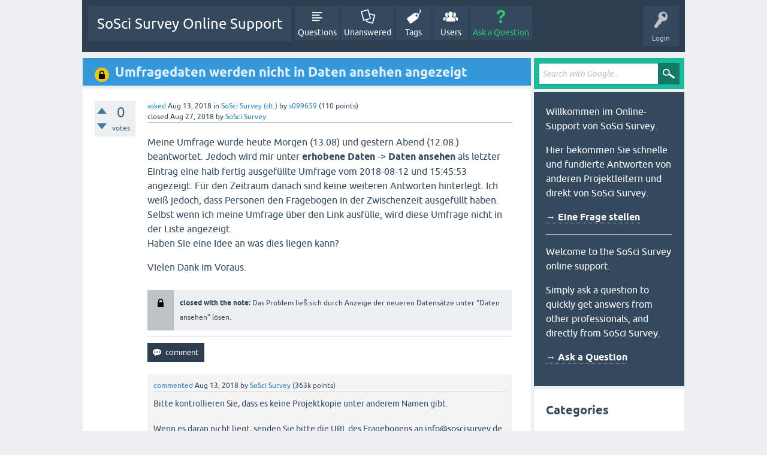

--- FILE ---
content_type: text/html; charset=utf-8
request_url: https://support.soscisurvey.de/?qa=6591/umfragedaten-werden-nicht-in-daten-ansehen-angezeigt
body_size: 5375
content:
<!DOCTYPE html>
<html lang="en" itemscope itemtype="https://schema.org/QAPage">
<!-- Powered by Question2Answer - http://www.question2answer.org/ -->
<head>
<meta charset="utf-8">
<title>Umfragedaten werden nicht in Daten ansehen angezeigt - SoSci Survey Online Support</title>
<meta name="viewport" content="width=device-width, initial-scale=1">
<meta name="description" content="Meine Umfrage wurde heute Morgen (13.08) und gestern Abend (12.08.) beantwortet. Jedoch wird mir  ... an was dies liegen kann? Vielen Dank im Voraus.">
<meta name="keywords" content="SoSci Survey (dt.)">
<style>
@font-face {
 font-family: 'Ubuntu'; font-weight: normal; font-style: normal;
 src: local('Ubuntu'),
  url('./qa-theme/SnowFlat/fonts/ubuntu-regular.woff2') format('woff2'), url('./qa-theme/SnowFlat/fonts/ubuntu-regular.woff') format('woff');
}
@font-face {
 font-family: 'Ubuntu'; font-weight: bold; font-style: normal;
 src: local('Ubuntu Bold'), local('Ubuntu-Bold'),
  url('./qa-theme/SnowFlat/fonts/ubuntu-bold.woff2') format('woff2'), url('./qa-theme/SnowFlat/fonts/ubuntu-bold.woff') format('woff');
}
@font-face {
 font-family: 'Ubuntu'; font-weight: normal; font-style: italic;
 src: local('Ubuntu Italic'), local('Ubuntu-Italic'),
  url('./qa-theme/SnowFlat/fonts/ubuntu-italic.woff2') format('woff2'), url('./qa-theme/SnowFlat/fonts/ubuntu-italic.woff') format('woff');
}
@font-face {
 font-family: 'Ubuntu'; font-weight: bold; font-style: italic;
 src: local('Ubuntu Bold Italic'), local('Ubuntu-BoldItalic'),
  url('./qa-theme/SnowFlat/fonts/ubuntu-bold-italic.woff2') format('woff2'), url('./qa-theme/SnowFlat/fonts/ubuntu-bold-italic.woff') format('woff');
}
</style>
<link rel="stylesheet" href="./qa-theme/SnowFlat/qa-styles.css?1.8.7">
<style>
.qa-nav-user { margin: 0 !important; }
@media (max-width: 979px) {
 body.qa-template-user.fixed, body[class*="qa-template-user-"].fixed { padding-top: 118px !important; }
 body.qa-template-users.fixed { padding-top: 95px !important; }
}
@media (min-width: 980px) {
 body.qa-template-users.fixed { padding-top: 105px !important;}
}
</style>
<link rel="canonical" href="https://support.soscisurvey.de/?qa=6591/umfragedaten-werden-nicht-in-daten-ansehen-angezeigt">
<link rel="search" type="application/opensearchdescription+xml" title="SoSci Survey Online Support" href="./?qa=opensearch.xml">
<meta itemprop="name" content="Umfragedaten werden nicht in Daten ansehen angezeigt">
<script>
var qa_root = '.\/';
var qa_request = '6591\/umfragedaten-werden-nicht-in-daten-ansehen-angezeigt';
</script>
<script src="./qa-content/jquery-3.5.1.min.js"></script>
<script src="./qa-content/qa-global.js?1.8.7"></script>
<script src="./qa-theme/SnowFlat/js/snow-core.js?1.8.7"></script>
<style>
.wmd-button > span { background-image: url('./qa-plugin/q2a-markdown-editor/pagedown/wmd-buttons.png') }

/* Markdown editor styles */

.wmd-button-bar {
	width: 100%;
	padding: 5px 0;
}
.wmd-input {
	/* 604 */
	width: 598px;
	height: 250px;
	margin: 0 0 10px;
	padding: 2px;
	border: 1px solid #ccc;
}
.wmd-preview {
	/* 604 */
	width: 584px;
	margin: 10px 0;
	padding: 8px;
	border: 2px dashed #ccc;
}

.wmd-preview img, .entry-content img {
	max-width: 100%
}

.qa-q-view-content pre,
.qa-a-item-content pre,
.wmd-preview pre {
	overflow: auto;
	width: 100%;
	max-height: 400px;
	padding: 0;
	border-width: 1px 1px 1px 3px;
	border-style: solid;
	border-color: #ddd;
	background-color: #eee;
}
pre code {
	display: block;
	padding: 8px;
}

.wmd-button-row {
	position: relative;
	margin: 0;
	padding: 0;
	height: 20px;
}

.wmd-spacer {
	width: 1px;
	height: 20px;
	margin-left: 14px;
	position: absolute;
	background-color: Silver;
	display: inline-block;
	list-style: none;
}

.wmd-button {
	width: 20px;
	height: 20px;
	padding-left: 2px;
	padding-right: 3px;
	position: absolute;
	display: inline-block;
	list-style: none;
	cursor: pointer;
}

.wmd-button > span {
	/* note: background-image is set in plugin script */
	background-repeat: no-repeat;
	background-position: 0px 0px;
	width: 20px;
	height: 20px;
	display: inline-block;
}

.wmd-spacer1 {
	left: 50px;
}
.wmd-spacer2 {
	left: 175px;
}
.wmd-spacer3 {
	left: 300px;
}

.wmd-prompt-background {
	background-color: #000;
}
.wmd-prompt-dialog {
	border: 1px solid #999;
	background-color: #f5f5f5;
}
.wmd-prompt-dialog > div {
	font-size: 0.8em;
}
.wmd-prompt-dialog > form > input[type="text"] {
	border: 1px solid #999;
	color: black;
}
.wmd-prompt-dialog > form > input[type="button"] {
	border: 1px solid #888;
	font-size: 11px;
	font-weight: bold;
}

/* HighlightJS styles */

pre code,
pre .ruby .subst,
pre .tag .title,
pre .lisp .title,
pre .nginx .title {
	color: black;
}
pre .string,
pre .title,
pre .constant,
pre .parent,
pre .tag .value,
pre .rules .value,
pre .rules .value .number,
pre .preprocessor,
pre .ruby .symbol,
pre .ruby .symbol .string,
pre .ruby .symbol .keyword,
pre .ruby .symbol .keymethods,
pre .instancevar,
pre .aggregate,
pre .template_tag,
pre .django .variable,
pre .smalltalk .class,
pre .addition,
pre .flow,
pre .stream,
pre .bash .variable,
pre .apache .tag,
pre .apache .cbracket,
pre .tex .command,
pre .tex .special,
pre .erlang_repl .function_or_atom,
pre .markdown .header {
	color: #800;
}
pre .comment,
pre .annotation,
pre .template_comment,
pre .diff .header,
pre .chunk,
pre .markdown .blockquote {
	color: #888;
}
pre .number,
pre .date,
pre .regexp,
pre .literal,
pre .smalltalk .symbol,
pre .smalltalk .char,
pre .go .constant,
pre .change,
pre .markdown .bullet,
pre .markdown .link_url {
	color: #080;
}
pre .label,
pre .javadoc,
pre .ruby .string,
pre .decorator,
pre .filter .argument,
pre .localvars,
pre .array,
pre .attr_selector,
pre .important,
pre .pseudo,
pre .pi,
pre .doctype,
pre .deletion,
pre .envvar,
pre .shebang,
pre .apache .sqbracket,
pre .nginx .built_in,
pre .tex .formula,
pre .erlang_repl .reserved,
pre .input_number,
pre .markdown .link_label,
pre .vhdl .attribute {
	color: #88f;
}
pre .keyword,
pre .id,
pre .phpdoc,
pre .title,
pre .built_in,
pre .aggregate,
pre .css .tag,
pre .javadoctag,
pre .phpdoc,
pre .yardoctag,
pre .smalltalk .class,
pre .winutils,
pre .bash .variable,
pre .apache .tag,
pre .go .typename,
pre .tex .command,
pre .markdown .strong,
pre .request,
pre .status {
	font-weight: bold;
}
pre .markdown .emphasis {
	font-style: italic;
}
pre .nginx .built_in {
	font-weight: normal;
}
pre .coffeescript .javascript,
pre .xml .css,
pre .xml .javascript,
pre .xml .vbscript,
pre .tex .formula {
	opacity: 0.5;
}

</style>


<script src="./qa-plugin/q2a-markdown-editor/pagedown/highlight.min.js"></script><script>
$(function() {
	$('.wmd-input').keypress(function() {
		window.clearTimeout(hljs.Timeout);
		hljs.Timeout = window.setTimeout(function() {
			hljs.initHighlighting.called = false;
			hljs.initHighlighting();
		}, 500);
	});
	window.setTimeout(function() {
		hljs.initHighlighting.called = false;
		hljs.initHighlighting();
	}, 500);
});
</script>
</head>
<body
class="qa-template-question qa-theme-snowflat qa-category-1 qa-body-js-off"
>
<script>
var b = document.getElementsByTagName('body')[0];
b.className = b.className.replace('qa-body-js-off', 'qa-body-js-on');
</script>
<div id="qam-topbar" class="clearfix">
<div class="qam-main-nav-wrapper clearfix">
<div class="sb-toggle-left qam-menu-toggle"><i class="icon-th-list"></i></div>
<div class="qam-account-items-wrapper">
<div id="qam-account-toggle" class="qam-logged-out">
<i class="icon-key qam-auth-key"></i>
<div class="qam-account-handle">Login</div>
</div>
<div class="qam-account-items clearfix">
<div class="qa-nav-user">
<ul class="qa-nav-user-list">
<li class="qa-nav-user-item qa-nav-user-login">
<a href=".//s2login/admin/?redirect=qa%2F%3Fqa%3D6591%2Fumfragedaten-werden-nicht-in-daten-ansehen-angezeigt" class="qa-nav-user-link">Login</a>
</li>
<li class="qa-nav-user-item qa-nav-user-register">
<a href="https://www.soscisurvey.de/admin/index.php?o=registration" class="qa-nav-user-link">Register</a>
</li>
</ul>
<div class="qa-nav-user-clear">
</div>
</div>
</div> <!-- END qam-account-items -->
</div> <!-- END qam-account-items-wrapper -->
<div class="qa-logo">
<a href="./" class="qa-logo-link">SoSci Survey Online Support</a>
</div>
<div class="qa-nav-main">
<ul class="qa-nav-main-list">
<li class="qa-nav-main-item qa-nav-main-questions">
<a href="./?qa=questions" class="qa-nav-main-link">Questions</a>
</li>
<li class="qa-nav-main-item qa-nav-main-unanswered">
<a href="./?qa=unanswered" class="qa-nav-main-link">Unanswered</a>
</li>
<li class="qa-nav-main-item qa-nav-main-tag">
<a href="./?qa=tags" class="qa-nav-main-link">Tags</a>
</li>
<li class="qa-nav-main-item qa-nav-main-user">
<a href="./?qa=users" class="qa-nav-main-link">Users</a>
</li>
<li class="qa-nav-main-item qa-nav-main-ask">
<a href="./?qa=ask&amp;cat=1" class="qa-nav-main-link">Ask a Question</a>
</li>
</ul>
<div class="qa-nav-main-clear">
</div>
</div>
</div> <!-- END qam-main-nav-wrapper -->
</div> <!-- END qam-topbar -->
<div class="qam-ask-search-box"><div class="qam-ask-mobile"><a href="./?qa=ask" class="turquoise">Ask a Question</a></div><div class="qam-search-mobile turquoise" id="qam-search-mobile"></div></div>
<div class="qam-search turquoise the-top" id="the-top-search">
<div class="qa-search">
<form method="get" action="./?qa=gsearch">
<input type="hidden" name="qa" value="gsearch">
<input type="text" placeholder="Search with Google..." name="q" value="" class="qa-search-field">
<input type="submit" value="Search with Google" class="qa-search-button">
</form>
</div>
</div>
<div class="qa-body-wrapper" itemprop="mainEntity" itemscope itemtype="https://schema.org/Question">
<div class="qa-main-wrapper">
<div class="qa-main">
<div class="qa-main-heading">
<h1>
<img src="./qa-theme/SnowFlat/images/icons/closed-q-view.png" class="qam-q-view-close-icon" alt="closed" width="24" height="24" title="closed">
<a href="./?qa=6591/umfragedaten-werden-nicht-in-daten-ansehen-angezeigt">
<span itemprop="name">Umfragedaten werden nicht in Daten ansehen angezeigt</span>
</a>
</h1>
</div>
<div class="qa-part-q-view">
<div class="qa-q-view qa-q-closed" id="q6591">
<form method="post" action="./?qa=6591/umfragedaten-werden-nicht-in-daten-ansehen-angezeigt">
<div class="qa-q-view-stats">
<div class="qa-voting qa-voting-net" id="voting_6591">
<div class="qa-vote-buttons qa-vote-buttons-net">
<input title="Click to vote up" name="vote_6591_1_q6591" onclick="return qa_vote_click(this);" type="submit" value="+" class="qa-vote-first-button qa-vote-up-button"> 
<input title="Click to vote down" name="vote_6591_-1_q6591" onclick="return qa_vote_click(this);" type="submit" value="&ndash;" class="qa-vote-second-button qa-vote-down-button"> 
</div>
<div class="qa-vote-count qa-vote-count-net">
<span class="qa-netvote-count">
<span class="qa-netvote-count-data">0</span><span class="qa-netvote-count-pad"> votes <meta itemprop="upvoteCount" content="0"></span>
</span>
</div>
<div class="qa-vote-clear">
</div>
</div>
</div>
<input name="code" type="hidden" value="0-1768939150-c1fe7d19e11c6be01f3b52f9aebb40be05ca199a">
</form>
<div class="qa-q-view-main">
<form method="post" action="./?qa=6591/umfragedaten-werden-nicht-in-daten-ansehen-angezeigt">
<span class="qa-q-view-avatar-meta">
<span class="qa-q-view-meta">
<a href="./?qa=6591/umfragedaten-werden-nicht-in-daten-ansehen-angezeigt" class="qa-q-view-what" itemprop="url">asked</a>
<span class="qa-q-view-when">
<span class="qa-q-view-when-data"><time itemprop="dateCreated" datetime="2018-08-13T07:53:54+0000" title="2018-08-13T07:53:54+0000">Aug 13, 2018</time></span>
</span>
<span class="qa-q-view-where">
<span class="qa-q-view-where-pad">in </span><span class="qa-q-view-where-data"><a href="./?qa=sosci-survey-deutsch" class="qa-category-link">SoSci Survey (dt.)</a></span>
</span>
<span class="qa-q-view-who">
<span class="qa-q-view-who-pad">by </span>
<span class="qa-q-view-who-data"><a href="./?qa=user/s099659" class="qa-user-link">s099659</a></span>
<span class="qa-q-view-who-points">
<span class="qa-q-view-who-points-pad">(</span><span class="qa-q-view-who-points-data">110</span><span class="qa-q-view-who-points-pad"> points)</span>
</span>
</span>
<br>
<span class="qa-q-view-what">closed</span>
<span class="qa-q-view-when">
<span class="qa-q-view-when-data"><time itemprop="dateModified" datetime="2018-08-27T09:16:01+0000" title="2018-08-27T09:16:01+0000">Aug 27, 2018</time></span>
</span>
<span class="qa-q-view-who">
<span class="qa-q-view-who-pad">by </span><span class="qa-q-view-who-data"><a href="./?qa=user/SoSci+Survey" class="qa-user-link">SoSci Survey</a></span>
</span>
</span>
</span>
<div class="qa-q-view-content qa-post-content">
<a name="6591"></a><div itemprop="text"><p>Meine Umfrage wurde heute Morgen (13.08) und gestern Abend (12.08.) beantwortet. Jedoch wird mir unter <strong>erhobene Daten</strong> -&gt; <strong>Daten ansehen</strong> als letzter Eintrag eine halb fertig ausgefüllte Umfrage vom 2018-08-12 und 15:45:53 angezeigt. Für den Zeitraum danach sind keine weiteren Antworten hinterlegt. Ich weiß jedoch, dass Personen den Fragebogen in der Zwischenzeit ausgefüllt haben. Selbst wenn ich meine Umfrage über den Link ausfülle, wird diese Umfrage nicht in der Liste angezeigt.<br>
Haben Sie eine Idee an was dies liegen kann?</p>
<p>Vielen Dank im Voraus.</p>
</div>
</div>
<div class="qa-q-view-closed">
closed with the note:
<span class="qa-q-view-closed-content">
Das Problem ließ sich durch Anzeige der neueren Datensätze unter &quot;Daten ansehen&quot; lösen.
</span>
</div>
<div class="qa-q-view-buttons">
<input name="q_docomment" onclick="return qa_toggle_element('c6591')" value="comment" title="Add a comment on this question" type="submit" class="qa-form-light-button qa-form-light-button-comment">
</div>
<input name="code" type="hidden" value="0-1768939150-d738fafa3aa09387d520b187e46c9b7f549f896e">
<input name="qa_click" type="hidden" value="">
</form>
<div class="qa-q-view-c-list" id="c6591_list">
<div class="qa-c-list-item " id="c6594" itemscope itemtype="https://schema.org/Comment">
<span class="qa-c-item-avatar-meta">
<span class="qa-c-item-meta">
<a href="./?qa=6591/umfragedaten-werden-nicht-in-daten-ansehen-angezeigt&amp;show=6594#c6594" class="qa-c-item-what" itemprop="url">commented</a>
<span class="qa-c-item-when">
<span class="qa-c-item-when-data"><time itemprop="dateCreated" datetime="2018-08-13T09:51:36+0000" title="2018-08-13T09:51:36+0000">Aug 13, 2018</time></span>
</span>
<span class="qa-c-item-who">
<span class="qa-c-item-who-pad">by </span>
<span class="qa-c-item-who-data"><a href="./?qa=user/SoSci+Survey" class="qa-user-link">SoSci Survey</a></span>
<span class="qa-c-item-who-points">
<span class="qa-c-item-who-points-pad">(</span><span class="qa-c-item-who-points-data">363k</span><span class="qa-c-item-who-points-pad"> points)</span>
</span>
</span>
</span>
</span>
<form method="post" action="./?qa=6591/umfragedaten-werden-nicht-in-daten-ansehen-angezeigt">
<input name="code" type="hidden" value="0-1768939150-c1fe7d19e11c6be01f3b52f9aebb40be05ca199a">
</form>
<form method="post" action="./?qa=6591/umfragedaten-werden-nicht-in-daten-ansehen-angezeigt">
<div class="qa-c-item-content qa-post-content">
<a name="6594"></a><div itemprop="text">Bitte kontrollieren Sie, dass es keine Projektkopie unter anderem Namen gibt.<br />
<br />
Wenn es daran nicht liegt, senden Sie bitte die URL des Fragebogens an info@soscisurvey.de und teilen Sie auch kurz mit, ob es Ihnen recht wäre, wenn wir uns zur Klärung der Frage ein Administrator-Login für Ihr Befragungsprojekt anlegen.</div>
</div>
<div class="qa-c-item-footer">
<div class="qa-c-item-buttons">
<input name="q_docomment" onclick="return qa_toggle_element('c6591')" value="reply" title="Reply to this comment" type="submit" class="qa-form-light-button qa-form-light-button-comment">
</div>
</div>
<input name="code" type="hidden" value="0-1768939150-d738fafa3aa09387d520b187e46c9b7f549f896e">
<input name="qa_click" type="hidden" value="">
</form>
<div class="qa-c-item-clear">
</div>
</div> <!-- END qa-c-item -->
</div> <!-- END qa-c-list -->
<div class="qa-c-form" id="c6591" style="display:none;">
<h2>Please <a href=".//s2login/admin/?redirect=qa%2F%3Fqa%3D6591%2Fumfragedaten-werden-nicht-in-daten-ansehen-angezeigt">log in</a> or <a href="https://www.soscisurvey.de/admin/index.php?o=registration">register</a> to add a comment.</h2>
</div> <!-- END qa-c-form -->
</div> <!-- END qa-q-view-main -->
<div class="qa-q-view-clear">
</div>
</div> <!-- END qa-q-view -->
</div>
<div class="qa-part-a-list">
<h2 id="a_list_title" style="display:none;"><span itemprop="answerCount">0</span> Answers</h2>
<div class="qa-a-list" id="a_list">
</div> <!-- END qa-a-list -->
</div>
</div> <!-- END qa-main -->
<div id="qam-sidepanel-toggle"><i class="icon-left-open-big"></i></div>
<div class="qa-sidepanel" id="qam-sidepanel-mobile">
<div class="qam-search turquoise ">
<div class="qa-search">
<form method="get" action="./?qa=gsearch">
<input type="hidden" name="qa" value="gsearch">
<input type="text" placeholder="Search with Google..." name="q" value="" class="qa-search-field">
<input type="submit" value="Search with Google" class="qa-search-button">
</form>
</div>
</div>
<div class="qa-sidebar wet-asphalt">
<p>Willkommen im Online-Support von SoSci Survey.</p>
<p>Hier bekommen Sie schnelle und fundierte Antworten von anderen Projektleitern und direkt von SoSci Survey.</p>

<p><a href="https://support.soscisurvey.de/?qa=ask" style="font-weight: bold;">&rarr; Eine Frage stellen</a></p>

<hr style="margin: 1em 0">

<p>Welcome to the SoSci Survey online support.</p>
<p>Simply ask a question to quickly get answers from other professionals, and directly from SoSci Survey.</p>

<p><a href="https://support.soscisurvey.de/?qa=ask" style="font-weight: bold;">&rarr; Ask a Question</a></p>
</div> <!-- qa-sidebar -->
<div class="qa-widgets-side qa-widgets-side-low">
<div class="qa-widget-side qa-widget-side-low">
<h2>Categories</h2>
<ul class="qa-nav-cat-list qa-nav-cat-list-1">
<li class="qa-nav-cat-item qa-nav-cat-all">
<a href="./" class="qa-nav-cat-link">All categories</a>
</li>
<li class="qa-nav-cat-item qa-nav-cat-sosci-survey-deutsch">
<a href="./?qa=sosci-survey-deutsch" class="qa-nav-cat-link qa-nav-cat-selected" title="Deutschsprachiger Support für SoSci Survey">SoSci Survey (dt.)</a>
<span class="qa-nav-cat-note">(14.9k)</span>
</li>
<li class="qa-nav-cat-item qa-nav-cat-sosci-survey-english">
<a href="./?qa=sosci-survey-english" class="qa-nav-cat-link" title="English support for SoSci Survey">SoSci Survey (English)</a>
<span class="qa-nav-cat-note">(1.1k)</span>
</li>
<li class="qa-nav-cat-item qa-nav-cat-datenauswertung-data-analysis">
<a href="./?qa=datenauswertung-data-analysis" class="qa-nav-cat-link">Datenauswertung</a>
<span class="qa-nav-cat-note">(857)</span>
</li>
<li class="qa-nav-cat-item qa-nav-cat-methoden-der-onlineforschung-online-research-methods">
<a href="./?qa=methoden-der-onlineforschung-online-research-methods" class="qa-nav-cat-link">Methoden-Fragen</a>
<span class="qa-nav-cat-note">(360)</span>
</li>
<li class="qa-nav-cat-item qa-nav-cat-faqs">
<a href="./?qa=faqs" class="qa-nav-cat-link">FAQs</a>
<span class="qa-nav-cat-note">(176)</span>
</li>
</ul>
<div class="qa-nav-cat-clear">
</div>
</div>
</div>
</div> <!-- qa-sidepanel -->
</div> <!-- END main-wrapper -->
</div> <!-- END body-wrapper -->
<div class="qam-footer-box">
<div class="qam-footer-row">
</div> <!-- END qam-footer-row -->
<div class="qa-footer">
<div class="qa-nav-footer">
<ul class="qa-nav-footer-list">
</ul>
<div class="qa-nav-footer-clear">
</div>
</div>
<div class="qa-attribution">
Snow Theme by <a href="http://www.q2amarket.com">Q2A Market</a>
</div>
<div class="qa-attribution">
Powered by <a href="http://www.question2answer.org/">Question2Answer</a>
</div>
<div class="qa-footer-clear">
</div>
</div> <!-- END qa-footer -->
</div> <!-- END qam-footer-box -->
<div style="position:absolute;overflow:hidden;clip:rect(0 0 0 0);height:0;width:0;margin:0;padding:0;border:0;">
<span id="qa-waiting-template" class="qa-waiting">...</span>
</div>
</body>
<!-- Powered by Question2Answer - http://www.question2answer.org/ -->
</html>
